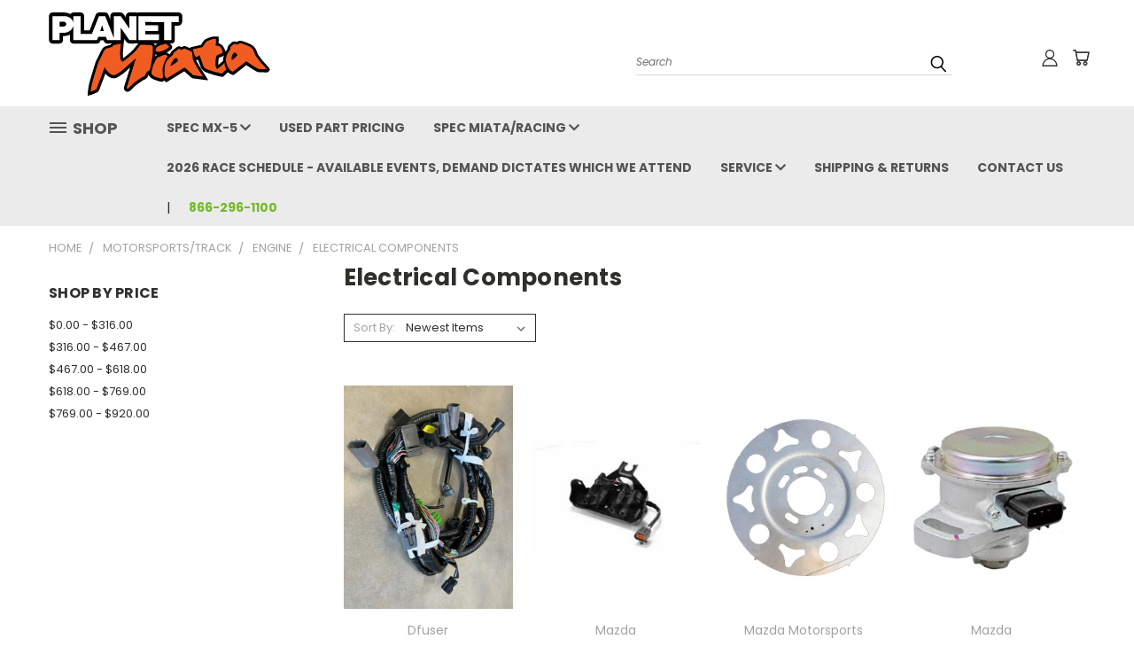

--- FILE ---
content_type: text/css; charset=UTF-8
request_url: https://cdn11.bigcommerce.com/s-kyfngotbjh/stencil/7963e9d0-beda-0137-ffff-0242ac110034/e/329f8140-d546-013e-b8f2-7e3236a52136/css/custom-d6007300-3ae5-013c-89de-425165df6548.css
body_size: 653
content:
/* SDK - Adding Custom Styles for Tables on Web Pages */
#web-page-table {
  border-collapse: collapse;
  width: 100%; }

#web-page-table td, #web-page-table th {
  border: 1px solid #ddd;
  padding: 8px; }

#web-page-table tr:nth-child(even) {
  background-color: #f2f2f2; }

#web-page-table tr:hover {
  background-color: #ddd; }

#web-page-table th {
  padding-top: 12px;
  padding-bottom: 12px;
  text-align: left;
  background-color: #74BB28;
  color: white; }

#used-parts-table {
  border-collapse: collapse;
  width: 100%; }

#used-parts-table td, #used-parts-table th {
  border: 1px solid #ddd;
  padding: 8px; }

#used-parts-table tr:nth-child(even) {
  background-color: #f2f2f2; }

#used-parts-table tr:hover {
  background-color: #ddd; }

#used-parts-table th {
  padding-top: 12px;
  padding-bottom: 12px;
  text-align: left;
  background-color: #74BB28;
  color: white; }

@media only screen and (max-width: 760px), (min-device-width: 768px) and (max-device-width: 1024px) {
  /* Force table to not be like tables anymore */
  #used-parts-table table, #used-parts-table thead, tbody, th, td, tr {
    display: block; }
  /* Hide table headers (but not display: none;, for accessibility) */
  #used-parts-table thead tr {
    position: absolute;
    top: -9999px;
    left: -9999px; }
  #used-parts-table tr {
    border: 1px solid #ccc; }
  #used-parts-table td {
    /* Behave  like a "row" */
    border: none;
    border-bottom: 1px solid #eee;
    position: relative;
    padding-left: 20%; }
  #used-parts-table td:before {
    /* Now like a table header */
    position: absolute;
    /* Top/left values mimic padding */
    top: 6px;
    left: 6px;
    width: 45%;
    padding-right: 10px;
    white-space: nowrap; }
  /*
	Label the data
	*/
  #used-parts-table td:nth-of-type(1):before {
    content: "Part:"; }
  #used-parts-table td:nth-of-type(2):before {
    content: "Year:"; }
  #used-parts-table td:nth-of-type(3):before {
    content: "Price:"; }
  #used-parts-table td:nth-of-type(4):before {
    content: "Notes:"; } }
